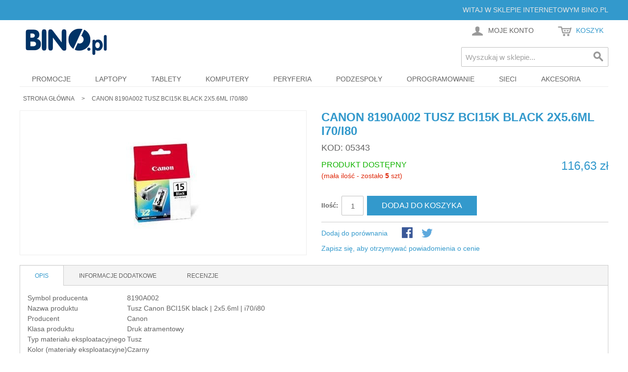

--- FILE ---
content_type: text/html; charset=UTF-8
request_url: https://bino.pl/canon-bci-15b-czarny.html
body_size: 12627
content:

<!DOCTYPE html>

<!--[if lt IE 7 ]> <html lang="pl" id="top" class="no-js ie6"> <![endif]-->
<!--[if IE 7 ]>    <html lang="pl" id="top" class="no-js ie7"> <![endif]-->
<!--[if IE 8 ]>    <html lang="pl" id="top" class="no-js ie8"> <![endif]-->
<!--[if IE 9 ]>    <html lang="pl" id="top" class="no-js ie9"> <![endif]-->
<!--[if (gt IE 9)|!(IE)]><!--> <html lang="pl" id="top" class="no-js"> <!--<![endif]-->

<head>
<meta http-equiv="Content-Type" content="text/html; charset=utf-8" />
<title>Canon 8190A002 Tusz BCI15K black 2x5.6ml i70/i80 - BINO.pl</title>
<meta name="description" content="Zobacz Canon 8190A002 Tusz BCI15K black 2x5.6ml i70/i80 | Canon | 8190A002 w sklepie internetowym BINO.pl. Dostawa od 13zł. Darmowy odbiór własny w Krakowie." />
<meta name="robots" content="INDEX,FOLLOW" />
<link rel="icon" href="https://cdn.bino.pl/media/favicon/default/bino_pl_ico.gif" type="image/x-icon" />
<link rel="shortcut icon" href="https://cdn.bino.pl/media/favicon/default/bino_pl_ico.gif" type="image/x-icon" />
<!--[if lt IE 7]>
<script type="text/javascript">
//<![CDATA[
    var BLANK_URL = 'https://cdn.bino.pl/js/blank.html';
    var BLANK_IMG = 'https://cdn.bino.pl/js/spacer.gif';
//]]>
</script>
<![endif]-->
<link rel="stylesheet" type="text/css" href="https://cdn.bino.pl/js/calendar/calendar-win2k-1.css" />
<link rel="stylesheet" type="text/css" href="https://cdn.bino.pl/skin/frontend/bino/default/sm/basenews/css/sm-basenews.css" media="all" />
<script type="text/javascript" src="https://cdn.bino.pl/js/prototype/prototype.js"></script>
<script type="text/javascript" src="https://cdn.bino.pl/js/lib/jquery/jquery-1.12.1.min.js"></script>
<script type="text/javascript" src="https://cdn.bino.pl/js/lib/jquery/noconflict.js"></script>
<script type="text/javascript" src="https://cdn.bino.pl/js/lib/ccard.js"></script>
<script type="text/javascript" src="https://cdn.bino.pl/js/prototype/validation.js"></script>
<script type="text/javascript" src="https://cdn.bino.pl/js/scriptaculous/builder.js"></script>
<script type="text/javascript" src="https://cdn.bino.pl/js/scriptaculous/effects.js"></script>
<script type="text/javascript" src="https://cdn.bino.pl/js/scriptaculous/dragdrop.js"></script>
<script type="text/javascript" src="https://cdn.bino.pl/js/scriptaculous/controls.js"></script>
<script type="text/javascript" src="https://cdn.bino.pl/js/scriptaculous/slider.js"></script>
<script type="text/javascript" src="https://cdn.bino.pl/js/varien/js.js"></script>
<script type="text/javascript" src="https://cdn.bino.pl/js/varien/form.js"></script>
<script type="text/javascript" src="https://cdn.bino.pl/js/mage/translate.js"></script>
<script type="text/javascript" src="https://cdn.bino.pl/js/mage/cookies.js"></script>
<script type="text/javascript" src="https://cdn.bino.pl/js/calendar/calendar.js"></script>
<script type="text/javascript" src="https://cdn.bino.pl/js/calendar/calendar-setup.js"></script>
<script type="text/javascript" src="https://cdn.bino.pl/js/hackathon/HoneySpam/honeyspam.js"></script>
<script type="text/javascript" src="https://cdn.bino.pl/js/varien/product.js"></script>
<script type="text/javascript" src="https://cdn.bino.pl/js/varien/product_options.js"></script>
<script type="text/javascript" src="https://cdn.bino.pl/js/varien/configurable.js"></script>
<script type="text/javascript" src="https://cdn.bino.pl/skin/frontend/bino/default/js/lib/modernizr.custom.min.js"></script>
<script type="text/javascript" src="https://cdn.bino.pl/skin/frontend/bino/default/js/lib/selectivizr.js"></script>
<script type="text/javascript" src="https://cdn.bino.pl/skin/frontend/bino/default/js/lib/matchMedia.js"></script>
<script type="text/javascript" src="https://cdn.bino.pl/skin/frontend/bino/default/js/lib/matchMedia.addListener.js"></script>
<script type="text/javascript" src="https://cdn.bino.pl/skin/frontend/bino/default/js/lib/enquire.js"></script>
<script type="text/javascript" src="https://cdn.bino.pl/skin/frontend/bino/default/js/app.js"></script>
<script type="text/javascript" src="https://cdn.bino.pl/skin/frontend/bino/default/js/lib/jquery.cycle2.min.js"></script>
<script type="text/javascript" src="https://cdn.bino.pl/skin/frontend/bino/default/js/lib/jquery.cycle2.swipe.min.js"></script>
<script type="text/javascript" src="https://cdn.bino.pl/skin/frontend/bino/default/js/slideshow.js"></script>
<script type="text/javascript" src="https://cdn.bino.pl/skin/frontend/bino/default/js/lib/imagesloaded.js"></script>
<script type="text/javascript" src="https://cdn.bino.pl/skin/frontend/bino/default/js/minicart.js"></script>
<script type="text/javascript" src="https://cdn.bino.pl/skin/frontend/bino/default/js/lib/elevatezoom/jquery.elevateZoom-3.0.8.min.js"></script>
<link rel="stylesheet" href="//fonts.googleapis.com/css?family=Raleway:300,400,500,700,600" />
<link rel="publisher" href="https://plus.google.com/+binopl/" />
<link rel="canonical" href="https://bino.pl/canon-bci-15b-czarny.html" />
<!--[if  (lte IE 8) & (!IEMobile)]>
<link rel="stylesheet" type="text/css" href="https://cdn.bino.pl/skin/frontend/bino/default/css/styles-ie8.css" media="all" />
<link rel="stylesheet" type="text/css" href="https://cdn.bino.pl/skin/frontend/bino/default/css/madisonisland-ie8.css" media="all" />
<![endif]-->
<!--[if (gte IE 9) | (IEMobile)]><!-->
<link rel="stylesheet" type="text/css" href="https://cdn.bino.pl/skin/frontend/bino/default/css/styles.css" media="all" />
<link rel="stylesheet" type="text/css" href="https://cdn.bino.pl/skin/frontend/bino/default/css/madisonisland.css" media="all" />
<!--<![endif]-->

<script type="text/javascript">
//<![CDATA[
enUS = {"m":{"wide":["January","February","March","April","May","June","July","August","September","October","November","December"],"abbr":["Jan","Feb","Mar","Apr","May","Jun","Jul","Aug","Sep","Oct","Nov","Dec"]}}; // en_US locale reference
Calendar._DN = ["niedziela","poniedzia\u0142ek","wtorek","\u015broda","czwartek","pi\u0105tek","sobota"]; // full day names
Calendar._SDN = ["niedz.","pon.","wt.","\u015br.","czw.","pt.","sob."]; // short day names
Calendar._FD = 0; // First day of the week. "0" means display Sunday first, "1" means display Monday first, etc.
Calendar._MN = ["stycznia","lutego","marca","kwietnia","maja","czerwca","lipca","sierpnia","wrze\u015bnia","pa\u017adziernika","listopada","grudnia"]; // full month names
Calendar._SMN = ["sty","lut","mar","kwi","maj","cze","lip","sie","wrz","pa\u017a","lis","gru"]; // short month names
Calendar._am = "AM"; // am/pm
Calendar._pm = "PM";

// tooltips
Calendar._TT = {};
Calendar._TT["INFO"] = 'O kalendarzu';

Calendar._TT["ABOUT"] =
'Wybór czasu/daty\n' +
"(c) dynarch.com 2002-2005 / Author: Mihai Bazon\n" +
'Aby uzyskać najnowszą wersję odwiedź http://www.dynarch.com/projects/calendar/\n' +
'Rozpowszechniane na warunkach licencji GNU LGPL. Zobacz http://gnu.org/licenses/lgpl.html' +
'\n\n' +
'Wybrana data:\n' +
'- Użyj przycisków \xab aby wybrać rok\n' +
'- Użyj przycisków \u2039 aby wybrać miesiąc\n' +
'- Przytrzymaj przycisk myszy na powyższych przyciskach aby szybciej wybrać';
Calendar._TT["ABOUT_TIME"] = '\n\n' +
'Wybór czasu:\n' +
'- Kliknij na dowolnej części kontrolki aby ją zwiększyć\n' +
'- lub kliknij trzymając Shift aby zmniejszyć\n' +
'- lub naciśnij i przeciągnij aby wybrać szybciej';

Calendar._TT["PREV_YEAR"] = 'Poprzedni rok (przytrzymaj aby rozwinąć menu)';
Calendar._TT["PREV_MONTH"] = 'Poprzedni miesiąc (przytrzymaj aby rozwinąć menu)';
Calendar._TT["GO_TODAY"] = 'Idź do dzisiejszej daty';
Calendar._TT["NEXT_MONTH"] = 'Następny miesiąc (przytrzymaj aby rozwinąć menu)';
Calendar._TT["NEXT_YEAR"] = 'Następny rok (przytrzymaj aby rozwinąć menu)';
Calendar._TT["SEL_DATE"] = 'Wybierz datę';
Calendar._TT["DRAG_TO_MOVE"] = 'Przeciągnij aby przesunąć';
Calendar._TT["PART_TODAY"] = ' (' + "dzisiaj" + ')';

// the following is to inform that "%s" is to be the first day of week
Calendar._TT["DAY_FIRST"] = 'Wyświetl %s jako pierwszy';

// This may be locale-dependent. It specifies the week-end days, as an array
// of comma-separated numbers. The numbers are from 0 to 6: 0 means Sunday, 1
// means Monday, etc.
Calendar._TT["WEEKEND"] = "0,6";

Calendar._TT["CLOSE"] = 'Zamknij';
Calendar._TT["TODAY"] = "dzisiaj";
Calendar._TT["TIME_PART"] = 'kliknij trzymając Shift lub przeciągnij aby zmienić wartość';

// date formats
Calendar._TT["DEF_DATE_FORMAT"] = "%e %b %Y";
Calendar._TT["TT_DATE_FORMAT"] = "%e %B %Y";

Calendar._TT["WK"] = "tydzie\u0144";
Calendar._TT["TIME"] = 'Czas:';
//]]>
</script>

<script type="text/javascript">
//<![CDATA[
Mage.Cookies.path     = '/';
Mage.Cookies.domain   = '.bino.pl';
//]]>
</script>
<meta name="viewport" content="initial-scale=1.0, width=device-width" />

<script type="text/javascript">
//<![CDATA[
optionalZipCountries = ["HK","IE","MO","PA"];
//]]>
</script>
            <!-- Google Analytics -->
    <script>
        (function(i,s,o,g,r,a,m){i['GoogleAnalyticsObject']=r;i[r]=i[r]||function(){
            (i[r].q=i[r].q||[]).push(arguments)},i[r].l=1*new Date();a=s.createElement(o),
            m=s.getElementsByTagName(o)[0];a.async=1;a.src=g;m.parentNode.insertBefore(a,m)
        })(window,document,'script','//www.google-analytics.com/analytics.js','ga');

        ga('create', 'UA-64103597-1','auto');
        
                            ga('require', 'displayfeatures');
                                                                ga('send', 'pageview', '/canon-bci-15b-czarny.html');
        
    </script>
        <!-- End Google Analytics -->
<!-- twitter product cards -->
<meta name="twitter:card" content="product" />
<meta name="twitter:domain" content="https://bino.pl/" />
<meta name="twitter:site" content="@binopl" />
<meta name="twitter:creator" content="@binopl" />
<meta name="twitter:title" content="Canon 8190A002 Tusz BCI15K black 2x5.6ml i70/i80" />
<meta name="twitter:description" content="Canon 8190A002 Tusz BCI15K black 2x5.6ml i70/i80" />
<meta name="twitter:image" content="https://cdn.bino.pl/media/catalog/product/cache/1/image/265x/9df78eab33525d08d6e5fb8d27136e95/0/5/05343.jpg" />
<meta name="twitter:data1" content="116.63 zł" />
<meta name="twitter:label1" content="Cena" />
<meta name="twitter:data2" content="5" />
<meta name="twitter:label2" content="Dostępność" />
<!-- open graph for facebook / other networks -->
<meta property="og:site_name" content="BINO.pl" />
<meta property="og:type" content="og:product" />
<meta property="og:title" content="Canon 8190A002 Tusz BCI15K black 2x5.6ml i70/i80" />
<meta property="og:image" content="https://cdn.bino.pl/media/catalog/product/0/5/05343.jpg" />
<meta property="og:description" content="Canon 8190A002 Tusz BCI15K black 2x5.6ml i70/i80" />
<meta property="og:url" content="https://bino.pl/canon-bci-15b-czarny.html" />
<meta property="og:price:amount" content="116.63" />
<meta property="og:price:currency" content="PLN" />
<meta property="og:availability" content="instock" />
<script type="text/javascript">//<![CDATA[
        var Translator = new Translate({"Please select an option.":"Prosimy o wybranie opcji.","This is a required field.":"To pole jest wymagane.","Please enter a valid number in this field.":"Prosimy o wprowadzenie poprawnego numeru w tym polu.","Please use letters only (a-z or A-Z) in this field.":"Prosimy o u\u017cywanie jedynie liter (a-z lub A-Z) w tym polu.","Please use only letters (a-z), numbers (0-9) or underscore(_) in this field, first character should be a letter.":"Prosimy o u\u017cywanie jedynie liter (a-z), cyfr (0-9) lub podkre\u015blnika (_) w tym polu, pierwszy znak powinien by\u0107 liter\u0105.","Please enter a valid phone number. For example (123) 456-7890 or 123-456-7890.":"Prosimy o wprowadzenie poprawnego numeru telefonu. Dla przyk\u0142adu: (058) 553 87 12 lub 058 553 8712.","Please enter a valid date.":"Prosimy o wprowadzenie poprawnej daty.","Please enter a valid email address. For example johndoe@domain.com.":"Prosimy o wprowadzenie poprawnego adresu e-mail. Dla przyk\u0142adu: jan@kowalski.pl.","Please make sure your passwords match.":"Prosimy o upewnienie si\u0119, \u017ce wpisane has\u0142a s\u0105 identyczne.","Please enter a valid URL. For example http:\/\/www.example.com or www.example.com":"Prosimy o wprowadzenie poprawnego URL. Dla przyk\u0142adu: http:\/\/www.strona.pl lub www.strona.pl","Please enter a valid social security number. For example 123-45-6789.":"Prosimy o wprowadzenie poprawnego numeru ubezpieczenia. Dla przyk\u0142adu: 123-45-6789.","Please enter a valid zip code. For example 90602 or 90602-1234.":"Prosimy o wprowadzenie poprawnego kodu pocztowego. Dla przyk\u0142adu: 90602 lub 90-602.","Please enter a valid zip code.":"Prosimy o wprowadzenie poprawnego kodu pocztowego.","Please use this date format: dd\/mm\/yyyy. For example 17\/03\/2006 for the 17th of March, 2006.":"Prosimy o u\u017cycie nast\u0119puj\u0105cego formatu daty: dd\/mm\/rrrr. Dla przyk\u0142adu: 17\/03\/2006.","Please enter a valid $ amount. For example $100.00.":"Prosimy o wprowadzenie poprawnej sumy w $. Dla przyk\u0142adu: $100.00","Please select one of the above options.":"Prosimy o wyb\u00f3r jednej z powy\u017cszych opcji.","Please select one of the options.":"Prosimy o wyb\u00f3r jednej z opcji.","Please select State\/Province.":"Prosimy o wyb\u00f3r wojew\u00f3dztwa.","Please enter a number greater than 0 in this field.":"Prosimy o podanie numeru wi\u0119kszego od 0 w tym polu.","Please enter a valid credit card number.":"Prosimy o wprowadzenie poprawnego numeru karty kredytowej.","Please enter a valid credit card verification number.":"Prosimy o wprowadzenie prawid\u0142owego numeru weryfikacyjnego karty kredytowej.","Please use only letters (a-z or A-Z), numbers (0-9) or underscore(_) in this field, first character should be a letter.":"Prosimy o u\u017cywanie jedynie liter (a-z or A-Z), cyfr (0-9) lub podkre\u015blnika (_) w tym polu, pierwszy znak powinien by\u0107 liter\u0105.","Please wait, loading...":"Prosz\u0119 czeka\u0107, trwa \u0142adowanie...","Complete":"Sko\u0144czone","Add Products":"Dodaj produkty","Please choose to register or to checkout as a guest":"Prosimy o rejestracj\u0119 lub z\u0142o\u017cenie zam\u00f3wienia jako Go\u015b\u0107","Please specify shipping method.":"Prosimy o wyb\u00f3r sposobu wysy\u0142ki.","Your order cannot be completed at this time as there is no payment methods available for it.":"Brak wyboru p\u0142atno\u015bci dla wybranej metody dostawy. Prosz\u0119 wybra\u0107 inn\u0105 form\u0119 dostawy.","Please specify payment method.":"Prosimy o wyb\u00f3r sposobu p\u0142atno\u015bci.","Add to Cart":"Dodaj do koszyka","In Stock":"W magazynie","Out of Stock":"Brak w magazynie"});
        //]]></script></head>
<body class=" catalog-product-view catalog-product-view product-canon-bci-15b-czarny">
<div itemscope itemtype="http://schema.org/Organization">
		<meta itemprop="name" content="BINO.pl" />
			<meta itemprop="url" content="https://bino.pl/" />
			<meta itemprop="logo" content="https://cdn.bino.pl/skin/frontend/bino/default/images/logo.gif" />
			<div itemprop="address" itemscope itemtype="http://schema.org/PostalAddress"> 
				<meta itemprop="streetAddress" content="Twardowskiego 61" />
						 
		<meta itemprop="addressLocality" content="Kraków, Polska" />   
			</div>
			<meta itemprop="telephone" content="+48 12 260-11-00" />  
			<meta itemprop="email" content="biuro(at)bino(dot)com(dot)pl" /> 
	</div>
<div itemscope itemtype="http://schema.org/Product">
	<meta itemprop="name" content="Canon 8190A002 Tusz BCI15K black 2x5.6ml i70/i80"/>
	<meta itemprop="image" content="https://cdn.bino.pl/media/catalog/product/cache/1/image/9df78eab33525d08d6e5fb8d27136e95/0/5/05343.jpg"/>
		
	<div itemprop="offers" itemscope itemtype="http://schema.org/Offer">
		<meta itemprop="priceCurrency" content="PLN"/>
		<meta itemprop="price" content="116.63"/>
		<meta itemprop="itemCondition" content="http://schema.org/NewCondition"/>
				<meta itemprop="availability" content="http://schema.org/InStock"/>
						
	</div>
	<meta itemprop="description" content="&lt;table class=&quot;AttrDTable&quot;&gt;&lt;!--@HeaderPlacehoder--&gt;&lt;tr class=&quot;AttrDRow&quot;&gt;&lt;td class=&quot;AttrDTypeName&quot;&gt;Symbol producenta&lt;/td&gt;&lt;td class=&quot;AttrDValue&quot;&gt;8190A002&lt;/td&gt;&lt;/tr&gt;&lt;tr class=&quot;AttrDAltRow&quot;&gt;&lt;td class=&quot;AttrDTypeName&quot;&gt;Nazwa produktu&lt;/td&gt;&lt;td class=&quot;AttrDValue&quot;&gt;Tusz Canon BCI15K black | 2x5.6ml | i70/i80&lt;/td&gt;&lt;/tr&gt;&lt;tr class=&quot;AttrDRow&quot;&gt;&lt;td class=&quot;AttrDTypeName&quot;&gt;Producent&lt;/td&gt;&lt;td class=&quot;AttrDValue&quot;&gt;Canon&lt;/td&gt;&lt;/tr&gt;&lt;tr class=&quot;AttrDAltRow&quot;&gt;&lt;td class=&quot;AttrDTypeName&quot;&gt;Klasa produktu&lt;/td&gt;&lt;td class=&quot;AttrDValue&quot;&gt;Druk atramentowy&lt;/td&gt;&lt;/tr&gt;&lt;tr class=&quot;AttrDAltRow&quot;&gt;&lt;td class=&quot;AttrDTypeName&quot;&gt;Typ materiału eksploatacyjnego&lt;/td&gt;&lt;td class=&quot;AttrDValue&quot;&gt;Tusz&lt;/td&gt;&lt;/tr&gt;&lt;tr class=&quot;AttrDRow&quot;&gt;&lt;td class=&quot;AttrDTypeName&quot;&gt;Kolor (materiały eksploatacyjne)&lt;/td&gt;&lt;td class=&quot;AttrDValue&quot;&gt;Czarny&lt;/td&gt;&lt;/tr&gt;&lt;tr class=&quot;AttrDAltRow&quot;&gt;&lt;td class=&quot;AttrDTypeName&quot;&gt;Kompatybilne drukarki&lt;/td&gt;&lt;td class=&quot;AttrDValue&quot;&gt;&lt;ul&gt;&lt;li&gt;Canon i70&lt;/li&gt;&lt;li&gt;Canon i80&lt;/li&gt;&lt;li&gt;Canon iP90&lt;/li&gt;&lt;li&gt;Canon iP90v&lt;/li&gt;&lt;li&gt;Canon iP90v Refurbished&lt;/li&gt;&lt;/ul&gt;&lt;/td&gt;&lt;/tr&gt;&lt;tr class=&quot;AttrDRow&quot;&gt;&lt;td class=&quot;AttrDTypeName&quot;&gt;Więcej informacji&lt;/td&gt;&lt;td class=&quot;AttrDValue&quot;&gt;&lt;a class=tah8 target=_self href=http://www.canon.pl&gt;www.canon.pl [LINK]&lt;/a&gt;&lt;/td&gt;&lt;/tr&gt;&lt;!--@FooterPlacehoder--&gt;&lt;/table&gt;"/>
	<meta itemprop="sku" content="05343" />
		<meta itemprop="brand" content="Canon"/> 	
	<meta itemprop="mpn" content="8190A002" />
	<meta itemprop="gtin13" content="4960999174952" />
			
</div>
<div class="wrapper">
        <noscript>
        <div class="global-site-notice noscript">
            <div class="notice-inner">
                <p>
                    <strong>JavaScript seems to be disabled in your browser.</strong><br />
                    Musisz mieć włączony JavaScript w przeglądarce aby korzystać z funkcjonalności tej strony.                </p>
            </div>
        </div>
    </noscript>
    <div class="page">
        
<div class="header-language-background">
    <div class="header-language-container">
        <div class="store-language-container">
                    </div>

        
        <p class="welcome-msg">Witaj w sklepie internetowym BINO.pl </p>
    </div>
</div>

<header id="header" class="page-header">
    <div class="page-header-container">
        <a class="logo" href="https://bino.pl/">
            <img src="https://cdn.bino.pl/skin/frontend/bino/default/images/logo.gif" alt="BINO.pl" class="large" />
            <img src="https://cdn.bino.pl/skin/frontend/bino/default/images/logo.gif" alt="BINO.pl" class="small" />
        </a>

                <div class="store-language-container"></div>

        <!-- Skip Links -->

        <div class="skip-links">
            <a href="#header-nav" class="skip-link skip-nav" rel="nofollow">
                <span class="icon"></span>
                <span class="label">Menu</span>
            </a>

            <a href="#header-search" class="skip-link skip-search" rel="nofollow">
                <span class="icon"></span>
                <span class="label">Szukaj</span>
            </a>

            <div class="account-cart-wrapper">
                <a href="https://bino.pl/customer/account/" data-target-element="#header-account" class="skip-link skip-account" rel="nofollow">
                    <span class="icon"></span>
                    <span class="label">Moje konto</span>
                </a>

                <!-- Cart -->

                <div class="header-minicart">
                    

<a href="https://bino.pl/checkout/cart/" data-target-element="#header-cart" class="skip-link skip-cart  no-count">
    <span class="icon"></span>
    <span class="label">Koszyk</span>
    <span class="count">0</span>
</a>

<div id="header-cart" class="block block-cart skip-content">
    
<div id="minicart-error-message" class="minicart-message"></div>
<div id="minicart-success-message" class="minicart-message"></div>

<div class="minicart-wrapper">

    <p class="block-subtitle">
        Ostatnio dodane produkty        <a class="close skip-link-close" href="#" title="Zamknij">&times;</a>
    </p>

                    <p class="empty">Nie masz produktów w koszyku.</p>

    </div>
</div>
                </div>
            </div>


        </div>

        <!-- Navigation -->

        <div id="header-nav" class="skip-content">
            
    <nav id="nav">
        <ol class="nav-primary">
            <li  class="level0 nav-1 first"><a href="https://bino.pl/promocje" class="level0 ">Promocje</a></li><li  class="level0 nav-2"><a href="https://bino.pl/laptopy" class="level0 ">Laptopy</a></li><li  class="level0 nav-3"><a href="https://bino.pl/tablety" class="level0 ">Tablety</a></li><li  class="level0 nav-4 parent"><a href="https://bino.pl/komputery" class="level0 has-children">Komputery</a><ul class="level0"><li class="level1 view-all"><a class="level1" href="https://bino.pl/komputery">Komputery</a></li><li  class="level1 nav-4-1 first"><a href="https://bino.pl/komputery/komputery-all-in-one" class="level1 ">Komputery All-In-One</a></li><li  class="level1 nav-4-2"><a href="https://bino.pl/komputery/komputery-stacjonarne" class="level1 ">Komputery stacjonarne</a></li><li  class="level1 nav-4-3"><a href="https://bino.pl/komputery/serwery" class="level1 ">Serwery</a></li><li  class="level1 nav-4-4 last"><a href="https://bino.pl/komputery/stacje-robocze" class="level1 ">Stacje robocze</a></li></ul></li><li  class="level0 nav-5 parent"><a href="https://bino.pl/peryferia" class="level0 has-children">Peryferia</a><ul class="level0"><li class="level1 view-all"><a class="level1" href="https://bino.pl/peryferia">Peryferia</a></li><li  class="level1 nav-5-1 first parent"><a href="https://bino.pl/peryferia/drukarki-skanery-urzadzenia-wielofunkcyjne" class="level1 has-children">Drukarki, skanery, urządzenia wielofunkcyjne</a><ul class="level1"><li class="level2 view-all"><a class="level2" href="https://bino.pl/peryferia/drukarki-skanery-urzadzenia-wielofunkcyjne">Drukarki, skanery, urządzenia wielofunkcyjne</a></li><li  class="level2 nav-5-1-1 first"><a href="https://bino.pl/peryferia/drukarki-skanery-urzadzenia-wielofunkcyjne/drukarki" class="level2 ">Drukarki</a></li><li  class="level2 nav-5-1-2"><a href="https://bino.pl/peryferia/drukarki-skanery-urzadzenia-wielofunkcyjne/skanery" class="level2 ">Skanery</a></li><li  class="level2 nav-5-1-3"><a href="https://bino.pl/peryferia/drukarki-skanery-urzadzenia-wielofunkcyjne/urzadzenia-wielofunkcyjne" class="level2 ">Urządzenia wielofunkcyjne</a></li><li  class="level2 nav-5-1-4 last"><a href="https://bino.pl/peryferia/drukarki-skanery-urzadzenia-wielofunkcyjne/plotery" class="level2 ">Plotery</a></li></ul></li><li  class="level1 nav-5-2 parent"><a href="https://bino.pl/peryferia/dyski-i-napedy-zewnetrzne" class="level1 has-children">Dyski i napędy zewnętrzne</a><ul class="level1"><li class="level2 view-all"><a class="level2" href="https://bino.pl/peryferia/dyski-i-napedy-zewnetrzne">Dyski i napędy zewnętrzne</a></li><li  class="level2 nav-5-2-1 first"><a href="https://bino.pl/peryferia/dyski-i-napedy-zewnetrzne/dyski-zewnetrzne" class="level2 ">Dyski zewnętrzne</a></li><li  class="level2 nav-5-2-2 last"><a href="https://bino.pl/peryferia/dyski-i-napedy-zewnetrzne/napedy-zewnetrzne" class="level2 ">Napędy zewnętrzne</a></li></ul></li><li  class="level1 nav-5-3 parent"><a href="https://bino.pl/peryferia/glosniki-sluchawki-mikrofony" class="level1 has-children">Głośniki, słuchawki, mikrofony</a><ul class="level1"><li class="level2 view-all"><a class="level2" href="https://bino.pl/peryferia/glosniki-sluchawki-mikrofony">Głośniki, słuchawki, mikrofony</a></li><li  class="level2 nav-5-3-1 first"><a href="https://bino.pl/peryferia/glosniki-sluchawki-mikrofony/glosniki" class="level2 ">Głośniki</a></li><li  class="level2 nav-5-3-2"><a href="https://bino.pl/peryferia/glosniki-sluchawki-mikrofony/sluchawki" class="level2 ">Słuchawki</a></li><li  class="level2 nav-5-3-3 last"><a href="https://bino.pl/peryferia/glosniki-sluchawki-mikrofony/mikrofony" class="level2 ">Mikrofony</a></li></ul></li><li  class="level1 nav-5-4"><a href="https://bino.pl/peryferia/monitory" class="level1 ">Monitory</a></li><li  class="level1 nav-5-5 parent"><a href="https://bino.pl/peryferia/myszy-i-klawiatury" class="level1 has-children">Myszy i klawiatury</a><ul class="level1"><li class="level2 view-all"><a class="level2" href="https://bino.pl/peryferia/myszy-i-klawiatury">Myszy i klawiatury</a></li><li  class="level2 nav-5-5-1 first"><a href="https://bino.pl/peryferia/myszy-i-klawiatury/klawiatury" class="level2 ">Klawiatury</a></li><li  class="level2 nav-5-5-2"><a href="https://bino.pl/peryferia/myszy-i-klawiatury/myszy" class="level2 ">Myszy</a></li><li  class="level2 nav-5-5-3"><a href="https://bino.pl/peryferia/myszy-i-klawiatury/zestawy-klawiatura-z-mysza" class="level2 ">Zestawy klawiatura z myszą</a></li><li  class="level2 nav-5-5-4"><a href="https://bino.pl/peryferia/myszy-i-klawiatury/manipulatory-3d" class="level2 ">Manipulatory 3D</a></li><li  class="level2 nav-5-5-5 last"><a href="https://bino.pl/peryferia/myszy-i-klawiatury/prezentery-i-wskazniki" class="level2 ">Prezentery i wskaźniki</a></li></ul></li><li  class="level1 nav-5-6 parent"><a href="https://bino.pl/peryferia/pamieci" class="level1 has-children">Pamięci</a><ul class="level1"><li class="level2 view-all"><a class="level2" href="https://bino.pl/peryferia/pamieci">Pamięci</a></li><li  class="level2 nav-5-6-1 first"><a href="https://bino.pl/peryferia/pamieci/pamieci-flash-usb" class="level2 ">Pamięci flash USB</a></li><li  class="level2 nav-5-6-2 last"><a href="https://bino.pl/peryferia/pamieci/karty-pamieci" class="level2 ">Karty pamięci</a></li></ul></li><li  class="level1 nav-5-7 parent"><a href="https://bino.pl/peryferia/projektory-tablice-i-ekrany" class="level1 has-children">Projektory, tablice i ekrany</a><ul class="level1"><li class="level2 view-all"><a class="level2" href="https://bino.pl/peryferia/projektory-tablice-i-ekrany">Projektory, tablice i ekrany</a></li><li  class="level2 nav-5-7-1 first"><a href="https://bino.pl/peryferia/projektory-tablice-i-ekrany/projektory" class="level2 ">Projektory</a></li><li  class="level2 nav-5-7-2"><a href="https://bino.pl/peryferia/projektory-tablice-i-ekrany/ekrany-do-projektorow" class="level2 ">Ekrany do projektorów</a></li><li  class="level2 nav-5-7-3 last"><a href="https://bino.pl/peryferia/projektory-tablice-i-ekrany/tablice" class="level2 ">Tablice</a></li></ul></li><li  class="level1 nav-5-8 last parent"><a href="https://bino.pl/peryferia/zasilacze-ups-i-listwy-zabezpieczajace" class="level1 has-children">Zasilacze UPS i listwy zabezpieczające</a><ul class="level1"><li class="level2 view-all"><a class="level2" href="https://bino.pl/peryferia/zasilacze-ups-i-listwy-zabezpieczajace">Zasilacze UPS i listwy zabezpieczające</a></li><li  class="level2 nav-5-8-1 first"><a href="https://bino.pl/peryferia/zasilacze-ups-i-listwy-zabezpieczajace/zasilacze-awaryjne" class="level2 ">Zasilacze awaryjne</a></li><li  class="level2 nav-5-8-2 last"><a href="https://bino.pl/peryferia/zasilacze-ups-i-listwy-zabezpieczajace/listwy-zabezpieczajace" class="level2 ">Listwy zabezpieczające</a></li></ul></li></ul></li><li  class="level0 nav-6 parent"><a href="https://bino.pl/podzespoly" class="level0 has-children">Podzespoły</a><ul class="level0"><li class="level1 view-all"><a class="level1" href="https://bino.pl/podzespoly">Podzespoły</a></li><li  class="level1 nav-6-1 first"><a href="https://bino.pl/podzespoly/plyty-glowne" class="level1 ">Płyty główne</a></li><li  class="level1 nav-6-2"><a href="https://bino.pl/podzespoly/procesory" class="level1 ">Procesory</a></li><li  class="level1 nav-6-3"><a href="https://bino.pl/podzespoly/pamieci-ram" class="level1 ">Pamięci RAM</a></li><li  class="level1 nav-6-4"><a href="https://bino.pl/podzespoly/karty-graficzne" class="level1 ">Karty graficzne</a></li><li  class="level1 nav-6-5"><a href="https://bino.pl/podzespoly/dyski-twarde" class="level1 ">Dyski twarde</a></li><li  class="level1 nav-6-6"><a href="https://bino.pl/podzespoly/napedy-optyczne" class="level1 ">Napędy optyczne</a></li><li  class="level1 nav-6-7"><a href="https://bino.pl/podzespoly/obudowy-pc" class="level1 ">Obudowy PC</a></li><li  class="level1 nav-6-8"><a href="https://bino.pl/podzespoly/zasilacze-do-obudow-pc" class="level1 ">Zasilacze do obudów PC</a></li><li  class="level1 nav-6-9 last"><a href="https://bino.pl/podzespoly/opcje-serwerowe" class="level1 ">Opcje serwerowe</a></li></ul></li><li  class="level0 nav-7"><a href="https://bino.pl/oprogramowanie" class="level0 ">Oprogramowanie</a></li><li  class="level0 nav-8 parent"><a href="https://bino.pl/sieci" class="level0 has-children">Sieci</a><ul class="level0"><li class="level1 view-all"><a class="level1" href="https://bino.pl/sieci">Sieci</a></li><li  class="level1 nav-8-1 first parent"><a href="https://bino.pl/sieci/internet-w-domu-i-w-firmie" class="level1 has-children">Internet w domu i w firmie</a><ul class="level1"><li class="level2 view-all"><a class="level2" href="https://bino.pl/sieci/internet-w-domu-i-w-firmie">Internet w domu i w firmie</a></li><li  class="level2 nav-8-1-1 first"><a href="https://bino.pl/sieci/internet-w-domu-i-w-firmie/routery-i-modemy" class="level2 ">Routery i modemy</a></li><li  class="level2 nav-8-1-2"><a href="https://bino.pl/sieci/internet-w-domu-i-w-firmie/punkty-dostepowe-wi-fi" class="level2 ">Punkty dostępowe Wi-Fi</a></li><li  class="level2 nav-8-1-3"><a href="https://bino.pl/sieci/internet-w-domu-i-w-firmie/przelaczniki-i-koncentratory" class="level2 ">Przełączniki i koncentratory</a></li><li  class="level2 nav-8-1-4"><a href="https://bino.pl/sieci/internet-w-domu-i-w-firmie/karty-sieciowe" class="level2 ">Karty sieciowe</a></li><li  class="level2 nav-8-1-5"><a href="https://bino.pl/sieci/internet-w-domu-i-w-firmie/serwery-druku" class="level2 ">Serwery druku</a></li><li  class="level2 nav-8-1-6"><a href="https://bino.pl/sieci/internet-w-domu-i-w-firmie/siec-z-gniazdka" class="level2 ">Sieć z gniazdka</a></li><li  class="level2 nav-8-1-7"><a href="https://bino.pl/sieci/internet-w-domu-i-w-firmie/wzmacniacze-sygnalu" class="level2 ">Wzmacniacze sygnału</a></li><li  class="level2 nav-8-1-8 last"><a href="https://bino.pl/sieci/internet-w-domu-i-w-firmie/serwery-plikow-nas" class="level2 ">Serwery plików NAS</a></li></ul></li><li  class="level1 nav-8-2 parent"><a href="https://bino.pl/sieci/internet-mobilny" class="level1 has-children">Internet mobilny</a><ul class="level1"><li class="level2 view-all"><a class="level2" href="https://bino.pl/sieci/internet-mobilny">Internet mobilny</a></li><li  class="level2 nav-8-2-1 first"><a href="https://bino.pl/sieci/internet-mobilny/routery-mobilne" class="level2 ">Routery mobilne</a></li><li  class="level2 nav-8-2-2 last"><a href="https://bino.pl/sieci/internet-mobilny/modemy-mobilne" class="level2 ">Modemy mobilne</a></li></ul></li><li  class="level1 nav-8-3 last parent"><a href="https://bino.pl/sieci/monitoring-ip" class="level1 has-children">Monitoring IP</a><ul class="level1"><li class="level2 view-all"><a class="level2" href="https://bino.pl/sieci/monitoring-ip">Monitoring IP</a></li><li  class="level2 nav-8-3-1 first"><a href="https://bino.pl/sieci/monitoring-ip/kamery-ip" class="level2 ">Kamery IP</a></li><li  class="level2 nav-8-3-2 last"><a href="https://bino.pl/sieci/monitoring-ip/rejestratory-ip" class="level2 ">Rejestratory IP</a></li></ul></li></ul></li><li  class="level0 nav-9 last parent"><a href="https://bino.pl/akcesoria" class="level0 has-children">Akcesoria</a><ul class="level0"><li class="level1 view-all"><a class="level1" href="https://bino.pl/akcesoria">Akcesoria</a></li><li  class="level1 nav-9-1 first parent"><a href="https://bino.pl/akcesoria/eksploatacja-i-nosniki" class="level1 has-children">Eksploatacja i nośniki</a><ul class="level1"><li class="level2 view-all"><a class="level2" href="https://bino.pl/akcesoria/eksploatacja-i-nosniki">Eksploatacja i nośniki</a></li><li  class="level2 nav-9-1-1 first"><a href="https://bino.pl/akcesoria/eksploatacja-i-nosniki/tusze-tonery-tasmy" class="level2 ">Tusze, tonery, taśmy</a></li><li  class="level2 nav-9-1-2"><a href="https://bino.pl/akcesoria/eksploatacja-i-nosniki/papiery-i-folie" class="level2 ">Papiery i folie</a></li><li  class="level2 nav-9-1-3"><a href="https://bino.pl/akcesoria/eksploatacja-i-nosniki/nosniki-cd-dvd-bdr" class="level2 ">Nośniki CD, DVD, BDR</a></li><li  class="level2 nav-9-1-4"><a href="https://bino.pl/akcesoria/eksploatacja-i-nosniki/akumulatory-i-baterie" class="level2 ">Akumulatory i baterie</a></li><li  class="level2 nav-9-1-5 last"><a href="https://bino.pl/akcesoria/eksploatacja-i-nosniki/kosmetyka" class="level2 ">Kosmetyka</a></li></ul></li><li  class="level1 nav-9-2"><a href="https://bino.pl/akcesoria/akcesoria-usb" class="level1 ">Akcesoria USB</a></li><li  class="level1 nav-9-3 parent"><a href="https://bino.pl/akcesoria/akcesoria-do-laptopow" class="level1 has-children">Akcesoria do laptopów</a><ul class="level1"><li class="level2 view-all"><a class="level2" href="https://bino.pl/akcesoria/akcesoria-do-laptopow">Akcesoria do laptopów</a></li><li  class="level2 nav-9-3-1 first"><a href="https://bino.pl/akcesoria/akcesoria-do-laptopow/baterie" class="level2 ">Baterie</a></li><li  class="level2 nav-9-3-2"><a href="https://bino.pl/akcesoria/akcesoria-do-laptopow/dyski-twarde" class="level2 ">Dyski twarde</a></li><li  class="level2 nav-9-3-3"><a href="https://bino.pl/akcesoria/akcesoria-do-laptopow/etui-torby-plecaki-walizki" class="level2 ">Etui, torby, plecaki, walizki</a></li><li  class="level2 nav-9-3-4"><a href="https://bino.pl/akcesoria/akcesoria-do-laptopow/pamieci-ram" class="level2 ">Pamięci RAM</a></li><li  class="level2 nav-9-3-5 last"><a href="https://bino.pl/akcesoria/akcesoria-do-laptopow/zasilacze" class="level2 ">Zasilacze</a></li></ul></li><li  class="level1 nav-9-4"><a href="https://bino.pl/akcesoria/akcesoria-do-tabletow" class="level1 ">Akcesoria do tabletów</a></li><li  class="level1 nav-9-5"><a href="https://bino.pl/akcesoria/akcesoria-do-komputerow" class="level1 ">Akcesoria do komputerów</a></li><li  class="level1 nav-9-6"><a href="https://bino.pl/akcesoria/akcesoria-do-serwerow" class="level1 ">Akcesoria do serwerów</a></li><li  class="level1 nav-9-7"><a href="https://bino.pl/akcesoria/kable-i-adaptery" class="level1 ">Kable i adaptery</a></li><li  class="level1 nav-9-8 last"><a href="https://bino.pl/akcesoria/rozszerzenia-gwarancji" class="level1 ">Rozszerzenia gwarancji</a></li></ul></li>        </ol>
    </nav>
        </div>

        <!-- Search -->

        <div id="header-search" class="skip-content">
            
<form id="search_mini_form" action="https://bino.pl/catalogsearch/result/" method="get">
    <div class="input-box">
        <label for="search">Szukaj:</label>
        <input id="search" type="search" name="q" value="" class="input-text required-entry" maxlength="128" placeholder="Wyszukaj w sklepie..." />
        <button type="submit" title="Szukaj" class="button search-button"><span><span>Szukaj</span></span></button>
    </div>

    <div id="search_autocomplete" class="search-autocomplete"></div>
    <script type="text/javascript">
    //<![CDATA[
        var searchForm = new Varien.searchForm('search_mini_form', 'search', '');
        searchForm.initAutocomplete('https://bino.pl/catalogsearch/ajax/suggest/', 'search_autocomplete');
    //]]>
    </script>
</form>
        </div>

        <!-- Account -->

        <div id="header-account" class="skip-content">
            <div class="links">
        <ul>
                                    <li class="first" ><a href="https://bino.pl/customer/account/" rel="nofollow" title="Moje konto" >Moje konto</a></li>
                                                                                                <li ><a href="https://bino.pl/checkout/cart/" rel="nofollow" title="Mój koszyk" class="top-link-cart">Mój koszyk</a></li>
                                                <li ><a href="https://bino.pl/checkout/" rel="nofollow" title="Zamówienie" class="top-link-checkout">Zamówienie</a></li>
                                                <li ><a href="https://bino.pl/customer/account/create/" rel="nofollow" title="Zarejestruj się" >Zarejestruj się</a></li>
                                                <li class=" last" ><a href="https://bino.pl/customer/account/login/" rel="nofollow" title="Zaloguj się" >Zaloguj się</a></li>
                        </ul>
</div>
        </div>
    </div>
</header>


        <div class="main-container col1-layout">
            <div class="main">
                
<div class="breadcrumbs">
    <ul>
                    <li class="home" itemscope="itemscope" itemtype="http://data-vocabulary.org/Breadcrumb">
                                    <a title="Strona główna" href="https://bino.pl/" itemprop="url"><span itemprop="title">Strona główna</span></a>
                                                    <span>> </span>
                            </li>
                    <li class="product" itemscope="itemscope" itemtype="http://data-vocabulary.org/Breadcrumb">
                		    <a href="#" title="Canon 8190A002 Tusz BCI15K black 2x5.6ml i70/i80" itemprop="url"><span itemprop="title">Canon 8190A002 Tusz BCI15K black 2x5.6ml i70/i80</span></a>
                                            </li>
            </ul>
</div>
                <div class="col-main">
                                        <script type="text/javascript">
    var optionsPrice = new Product.OptionsPrice([]);
</script>
<div id="messages_product_view"></div>
<div class="product-view">
    <div class="product-essential">
        <form action="https://bino.pl/checkout/cart/add/uenc/aHR0cHM6Ly9iaW5vLnBsL2Nhbm9uLWJjaS0xNWItY3phcm55Lmh0bWw,/product/292/form_key/Q6wL81ejNR2BSPlJ/" method="post" id="product_addtocart_form">
            <input name="form_key" type="hidden" value="Q6wL81ejNR2BSPlJ" />
            <div class="no-display">
                <input type="hidden" name="product" value="292" />
                <input type="hidden" name="related_product" id="related-products-field" value="" />
            </div>

            <div class="product-img-box">
                <div class="product-name">
                    <h1>Canon 8190A002 Tusz BCI15K black 2x5.6ml i70/i80</h1>
                </div>
                <div class="product-image product-image-zoom">
    <div class="product-image-gallery">
        <img id="image-main"
             class="gallery-image visible"
             src="https://cdn.bino.pl/media/catalog/product/cache/1/image/9df78eab33525d08d6e5fb8d27136e95/0/5/05343.jpg"
             alt="Canon 8190A002 Tusz BCI15K black 2x5.6ml i70/i80"
             title="Canon 8190A002 Tusz BCI15K black 2x5.6ml i70/i80" />

            </div>
</div>


            </div>

            <div class="product-shop">
                <div class="product-name">
                    <span class="h1">Canon 8190A002 Tusz BCI15K black 2x5.6ml i70/i80</span>
                    <p class="h3">Kod: <span>
                    05343                    </span></p>
                </div>

                <div class="price-info">
                    

                        
    <div class="price-box">
                                                                <span class="regular-price" id="product-price-292">
                                            <span class="price">116,63 zł</span>                                    </span>
                        
        </div>

                                        
                </div>

                
				<div class="extra-info">
                                                    <p class="availability in-stock">
            <span class="label">Dostępność:</span>
            <span class="value">Produkt dostępny</span>
        </p>
    					
    <p class="availability-only">
        <span title="(mała ilość - zostało 5 szt)">(mała ilość - zostało <strong>5</strong> szt)</span>
    </p>
                </div>

                
                
            </div>

            <div class="add-to-cart-wrapper">
                                    <div class="add-to-box">
                                                        <div class="add-to-cart">
                <div class="qty-wrapper">
            <label for="qty">Ilość:</label>
            <input type="text" pattern="\d*(\.\d+)?" name="qty" id="qty" maxlength="12" value="1" title="Ilość" class="input-text qty" />
        </div>
                <div class="add-to-cart-buttons">
            <button type="button" title="Dodaj do koszyka" class="button btn-cart" onclick="productAddToCartForm.submit(this)"><span><span>Dodaj do koszyka</span></span></button>
                    </div>
    </div>
                                                            <span class="or">LUB</span>
                                                                            

<ul class="add-to-links">
    <li><span class="separator">|</span> <a href="https://bino.pl/catalog/product_compare/add/product/292/uenc/aHR0cHM6Ly9iaW5vLnBsL2Nhbm9uLWJjaS0xNWItY3phcm55Lmh0bWw,/form_key/Q6wL81ejNR2BSPlJ/" class="link-compare">Dodaj do porównania</a></li>

</ul>

                        

<ul class="sharing-links">
    
                    <li>
                <a href="http://www.facebook.com/sharer.php?s=100&p[url]=https%3A%2F%2Fbino.pl%2Fcanon-bci-15b-czarny.html&p[images][0]=https%3A%2F%2Fcdn.bino.pl%2Fmedia%2Fcatalog%2Fproduct%2Fcache%2F1%2Fimage%2F9df78eab33525d08d6e5fb8d27136e95%2F0%2F5%2F05343.jpg&p[title]=Canon+8190A002+Tusz+BCI15K+black+2x5.6ml+i70%2Fi80&p[summary]=" target="_blank" title="Udostępnij na Facebooku" class="link-facebook">
            Share Facebook        </a>
    </li>
    <li>
        <a href="http://twitter.com/home?status=Canon+8190A002+Tusz+BCI15K+black+2x5.6ml+i70%2Fi80+https%3A%2F%2Fbino.pl%2Fcanon-bci-15b-czarny.html" target="_blank" title="Udostępnij na Twitterze" class="link-twitter">Udostępnij na Twitterze</a>
    </li>
</ul>

                    </div>
                                    				<p class="alert-price link-price-alert">
    <a href="https://bino.pl/productalert/add/price/product_id/292/uenc/aHR0cHM6Ly9iaW5vLnBsL2Nhbm9uLWJjaS0xNWItY3phcm55Lmh0bWw,/" title="Zapisz się, aby otrzymywać powiadomienia o cenie">Zapisz się, aby otrzymywać powiadomienia o cenie</a>
</p>
				            </div>

            
            <div class="clearer"></div>
                    </form>
        <script type="text/javascript">
        //<![CDATA[
            var productAddToCartForm = new VarienForm('product_addtocart_form');
            productAddToCartForm.submit = function(button, url) {
                if (this.validator.validate()) {
                    var form = this.form;
                    var oldUrl = form.action;

                    if (url) {
                       form.action = url;
                    }
                    var e = null;
                    try {
                        this.form.submit();
                    } catch (e) {
                    }
                    this.form.action = oldUrl;
                    if (e) {
                        throw e;
                    }

                    if (button && button != 'undefined') {
                        button.disabled = true;
                    }
                }
            }.bind(productAddToCartForm);

            productAddToCartForm.submitLight = function(button, url){
                if(this.validator) {
                    var nv = Validation.methods;
                    delete Validation.methods['required-entry'];
                    delete Validation.methods['validate-one-required'];
                    delete Validation.methods['validate-one-required-by-name'];
                    // Remove custom datetime validators
                    for (var methodName in Validation.methods) {
                        if (methodName.match(/^validate-datetime-.*/i)) {
                            delete Validation.methods[methodName];
                        }
                    }

                    if (this.validator.validate()) {
                        if (url) {
                            this.form.action = url;
                        }
                        this.form.submit();
                    }
                    Object.extend(Validation.methods, nv);
                }
            }.bind(productAddToCartForm);
        //]]>
        </script>
    </div>

    <div class="product-collateral toggle-content tabs">
                    <dl id="collateral-tabs" class="collateral-tabs">
                                    <dt class="tab"><span>Opis</span></dt>
                    <dd class="tab-container">
                        <div class="tab-content">    <h2>Szczegóły</h2>
    <div class="std">
        <table class="AttrDTable"><!--@HeaderPlacehoder--><tr class="AttrDRow"><td class="AttrDTypeName">Symbol producenta</td><td class="AttrDValue">8190A002</td></tr><tr class="AttrDAltRow"><td class="AttrDTypeName">Nazwa produktu</td><td class="AttrDValue">Tusz Canon BCI15K black | 2x5.6ml | i70/i80</td></tr><tr class="AttrDRow"><td class="AttrDTypeName">Producent</td><td class="AttrDValue">Canon</td></tr><tr class="AttrDAltRow"><td class="AttrDTypeName">Klasa produktu</td><td class="AttrDValue">Druk atramentowy</td></tr><tr class="AttrDAltRow"><td class="AttrDTypeName">Typ materiału eksploatacyjnego</td><td class="AttrDValue">Tusz</td></tr><tr class="AttrDRow"><td class="AttrDTypeName">Kolor (materiały eksploatacyjne)</td><td class="AttrDValue">Czarny</td></tr><tr class="AttrDAltRow"><td class="AttrDTypeName">Kompatybilne drukarki</td><td class="AttrDValue"><ul><li>Canon i70</li><li>Canon i80</li><li>Canon iP90</li><li>Canon iP90v</li><li>Canon iP90v Refurbished</li></ul></td></tr><tr class="AttrDRow"><td class="AttrDTypeName">Więcej informacji</td><td class="AttrDValue"><a class=tah8 target=_self href=http://www.canon.pl>www.canon.pl [LINK]</a></td></tr><!--@FooterPlacehoder--></table>    </div>
</div>
                    </dd>
                                    <dt class="tab"><span>Informacje dodatkowe</span></dt>
                    <dd class="tab-container">
                        <div class="tab-content">    <h2>Informacje dodatkowe</h2>
    <table class="data-table" id="product-attribute-specs-table-param">
        <col style="width:25%;"/>
        <col />
        <tbody>
                    <tr>
                <th class="label">Kod</th>
                <td class="data">05343</td>
            </tr>
                    <tr>
                <th class="label">Producent</th>
                <td class="data">Canon</td>
            </tr>
                    <tr>
                <th class="label">Kod producenta</th>
                <td class="data">8190A002</td>
            </tr>
                    <tr>
                <th class="label">EAN</th>
                <td class="data">4960999174952</td>
            </tr>
                    <tr>
                <th class="label">Strona www</th>
                <td class="data">http://www.canon.pl</td>
            </tr>
                </tbody>
    </table>
    <script type="text/javascript">decorateTable('product-attribute-specs-table-param')</script>
</div>
                    </dd>
                                    <dt class="tab"><span>Recenzje</span></dt>
                    <dd class="tab-container">
                        <div class="tab-content">
<div class="box-collateral box-reviews" id="customer-reviews">
                <p class="no-rating"><a href="https://bino.pl/review/product/list/id/292/#review-form">Oceń ten produkt jako pierwszy</a></p>
        </div>
</div>
                    </dd>
                            </dl>
            </div>

        
</div>

<script type="text/javascript">
    var lifetime = 3600;
    var expireAt = Mage.Cookies.expires;
    if (lifetime > 0) {
        expireAt = new Date();
        expireAt.setTime(expireAt.getTime() + lifetime * 1000);
    }
    Mage.Cookies.set('external_no_cache', 1, expireAt);
</script>
                </div>
            </div>
        </div>
                <div class="footer-container">
    <div class="footer">
        <div class="block block-subscribe">
    <div class="block-title">
        <strong><span>Newsletter</span></strong>
    </div>
    <form action="https://bino.pl/newsletter/subscriber/new/" method="post" id="newsletter-validate-detail">
        <div class="block-content">
            <div class="form-subscribe-header">
                <label for="newsletter">Zapisz się do newslettera:</label>
            </div>
            <div class="input-box">
               <input type="email" spellcheck="false" name="email" id="newsletter" title="Zapisz się do newslettera" class="input-text required-entry validate-email" />
            </div>
            <div class="actions">
                <button type="submit" title="Subskrybuj" class="button"><span><span>Subskrybuj</span></span></button>
            </div>
        </div>
    </form>
    <script type="text/javascript">
    //<![CDATA[
        var newsletterSubscriberFormDetail = new VarienForm('newsletter-validate-detail');
    //]]>
    </script>
</div>
<div class="links">
<div class="block-title">
<h2><strong>Informacje</strong></h2>
</div>
<ul>
<li><a href="https://bino.pl/contacts">Napisz do nas</a></li>
<li><a href="https://bino.pl/seo-sitemap-category">Mapa strony</a></li>
<li><a href="https://bino.pl/catalogsearch/term/popular">Szukane frazy</a></li>
<li><a href="https://bino.pl/catalogsearch/advanced">Wyszukiwarka</a></li>
<li><a href="https://bino.pl/news">Aktualności</a></li>
</ul>
</div>
<div class="links">
<div class="block-title">
<h2><strong>Pomoc</strong></h2>
</div>
<ul>
<li><a href="https://bino.pl/salesorder">Realizacja zam&oacute;wienia</a></li>
<li><a href="https://bino.pl/available">Dostępność produkt&oacute;w</a></li>
<li><a href="https://bino.pl/dispach">Koszt dostawy</a></li>
<li><a href="https://bino.pl/payment">Formy płatności</a></li>
<li><a href="https://bino.pl/regulamin">Regulamin sklepu</a></li>
<li><a href="https://bino.pl/privacy-policy-cookie-restriction-mode">Polityka prywatności</a></li>
</ul>
</div>
<div class="links">
<div class="block-title">
<h2><strong><span>Firma BINO</span></strong></h2>
</div>
<ul>
<li><a href="https://bino.pl/contact">Kontakt</a></li>
<li><a href="https://bino.pl/about">Informacje o firmie</a></li>
<li><a href="https://bino.pl/rma-service">Serwis RMA</a></li>
<li><a href="https://bino.pl/prize">Nagrody i wyr&oacute;żnienia</a></li>
<li><a href="https://bino.pl/authorize">Certyfikaty</a></li>
<li><a href="https://bino.pl/career">Praca</a></li>
</ul>
</div><div class="links">
        <div class="block-title"><h2><strong><span>Moje konto</span></strong></h2></div>
        <ul>
                                    <li class="first" rel=nofollow><a href="https://bino.pl/customer/account/" rel="nofollow" title="Moje konto" >Moje konto</a></li>
                                                <li class=" last" ><a href="https://bino.pl/sales/guest/form/" title="Status zamówienia" rel=nofollow>Status zamówienia</a></li>
                        </ul>
</div>
		<address class="copyright">&copy; 2018 BINO.pl. All Rights Reserved.
</address>
		<div class="links-social">
			<ul class="links-social social">
				<li><a class="social-facebook" href="http://facebook.com/binopl" rel="nofollow" target="_blank"></a></li>
				<li><a class="social-googleplus" href="https://google.com/+binopl" rel="nofollow" target="_blank"></a></li>
				<li><a class="social-twitter" href="http://twitter.com/binopl" rel="nofollow" target="_blank"></a></li>
				<li><a class="social-ceneo" href="http://www.ceneo.pl/sklepy/bino.pl-s4104" rel="nofollow" target="_blank"></a></li>
				<li><a class="social-cenowarka" href="http://cenowarka.pl/?qlink=bino.pl&amp;subi=infos" rel="nofollow" target="_blank"></a></li>
			</ul>
		</div>
    </div>
</div>
                <div class="global-site-notice notice-cookie" id="notice-cookie-block">
    <div class="notice-inner">
        <div class="notice-text"><p>Szanowni Państwo, w związku z wejściem w życie w dniu 25 maja 2018r. Rozporządzenia Parlamentu Europejskiego i Rady (UE) 2016/679 z dnia 27 kwietnia 2016 r. (GDPR) sprawie ochrony os&oacute;b fizycznych w związku z przetwarzaniem danych osobowych i w sprawie swobodnego przepływu takich danych, zaktualizowaliśmy nasz regulamin i politykę prywatności. Informujemy, iż przetwarzamy Wasze dane osobowe zgodnie z GDPR.</p>
<p>Strona korzysta z plik&oacute;w cookies w celu realizacji usług i zgodnie z&nbsp;<a href="https://bino.pl/privacy-policy-cookie-restriction-mode">Polityką Plik&oacute;w Cookies.<br /></a>Możesz określić warunki przechowywania lub dostępu do plik&oacute;w cookies w Twojej przeglądarce. &nbsp;</p></div>
        <div class="actions"><button class="button" onclick="allowSaveCookie()"><span><span>Zgadzam się</span></span></button></div>
    </div>
</div>
<script type="text/javascript">
    /* <![CDATA[ */
    function allowSaveCookie() {
        Mage.Cookies.set('user_allowed_save_cookie', '{"1":1}', new Date(new Date().getTime() + 31536000 * 1000));
        if (Mage.Cookies.get('user_allowed_save_cookie')) {
            window.location.reload();
        } else {
            window.location.href = 'https://bino.pl/cms/index/noCookies/';
        }
    }
    $('notice-cookie-block').show();
    /* ]]> */
</script>


    <script>
    /* <![CDATA[ */
    var google_tag_params = {
                ecomm_prodid: 05343,
                ecomm_pagetype: 'product',
                ecomm_pvalue: 116.63,
                        ecomm_category: 'Tusze, tonery, taśmy',
                        ecomm_totalvalue: 116.63            };
    /* ]]> */
</script>
<script>
    /* <![CDATA[ */
    var google_conversion_id = 963286526;
        var google_custom_params = window.google_tag_params;
    var google_remarketing_only = true;
    /* ]]> */
</script>
<script src="//www.googleadservices.com/pagead/conversion.js"></script>
<noscript>
    <div style="display:inline;">
        <img height="1" width="1" style="border-style:none;" alt="" src="//googleads.g.doubleclick.net/pagead/viewthroughconversion/963286526/?value=0&amp;guid=ON&amp;script=0"/>
    </div>
</noscript>
    </div>
</div>
<!--afc532a1f280da6a03bee754a88323c6--></body>
</html>

